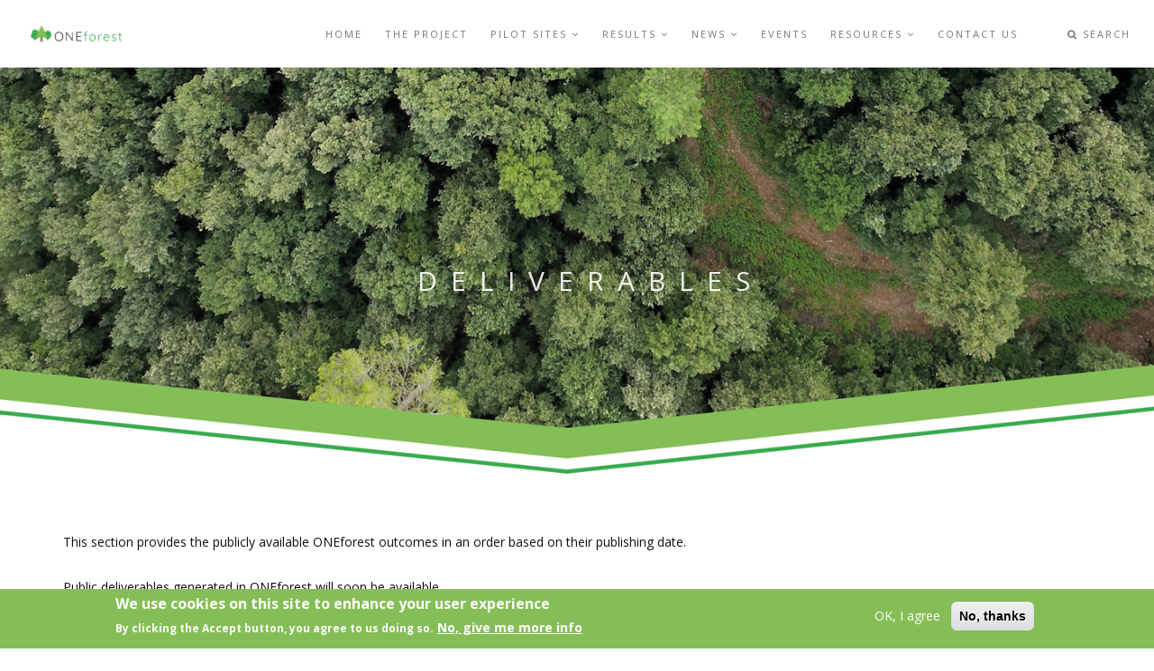

--- FILE ---
content_type: text/html; charset=utf-8
request_url: https://oneforest.eu/deliverables
body_size: 7677
content:

<!DOCTYPE html>
<html  lang="en" dir="ltr"
  xmlns:content="http://purl.org/rss/1.0/modules/content/"
  xmlns:dc="http://purl.org/dc/terms/"
  xmlns:foaf="http://xmlns.com/foaf/0.1/"
  xmlns:og="http://ogp.me/ns#"
  xmlns:rdfs="http://www.w3.org/2000/01/rdf-schema#"
  xmlns:sioc="http://rdfs.org/sioc/ns#"
  xmlns:sioct="http://rdfs.org/sioc/types#"
  xmlns:skos="http://www.w3.org/2004/02/skos/core#"
  xmlns:xsd="http://www.w3.org/2001/XMLSchema#">
<head>
  <meta http-equiv="Content-Type" content="text/html; charset=utf-8" />
<meta name="Generator" content="Drupal 7 (http://drupal.org)" />
<link rel="shortcut icon" href="https://oneforest.eu/sites/all/themes/rhythm/rhythm_sub/favicon.ico" type="image/vnd.microsoft.icon" />

  <title>Deliverables | ONEforest</title>
  <!--[if IE]><meta http-equiv='X-UA-Compatible' content='IE=edge,chrome=1'><![endif]-->
  <meta name=viewport content="width=device-width, initial-scale=1">

  <style type="text/css" media="all">
@import url("https://oneforest.eu/modules/system/system.base.css?rr5nny");
</style>
<style type="text/css" media="all">
@import url("https://oneforest.eu/sites/all/modules/simplenews/simplenews.css?rr5nny");
@import url("https://oneforest.eu/modules/comment/comment.css?rr5nny");
@import url("https://oneforest.eu/modules/field/theme/field.css?rr5nny");
@import url("https://oneforest.eu/modules/node/node.css?rr5nny");
@import url("https://oneforest.eu/modules/user/user.css?rr5nny");
@import url("https://oneforest.eu/sites/all/modules/youtube/css/youtube.css?rr5nny");
@import url("https://oneforest.eu/sites/all/modules/views/css/views.css?rr5nny");
@import url("https://oneforest.eu/sites/all/modules/ckeditor/css/ckeditor.css?rr5nny");
@import url("https://oneforest.eu/sites/all/modules/media/modules/media_wysiwyg/css/media_wysiwyg.base.css?rr5nny");
</style>
<style type="text/css" media="all">
@import url("https://oneforest.eu/sites/all/modules/ctools/css/ctools.css?rr5nny");
@import url("https://oneforest.eu/sites/all/modules/eu_cookie_compliance/css/eu_cookie_compliance.css?rr5nny");
</style>
<link type="text/css" rel="stylesheet" href="//fonts.googleapis.com/css?family=Open+Sans:400italic,700italic,400,300,700|Dosis:300,400,700" media="all" />
<style type="text/css" media="all">
@import url("https://oneforest.eu/sites/default/files/ctools/css/e78a9aaac8e3ae19288df7298239d920.css?rr5nny");
</style>
<style type="text/css" media="all">
@import url("https://oneforest.eu/sites/all/themes/rhythm/css/bootstrap.min.css?rr5nny");
@import url("https://oneforest.eu/sites/all/themes/rhythm/css/style.css?rr5nny");
@import url("https://oneforest.eu/sites/all/themes/rhythm/css/style-responsive.css?rr5nny");
@import url("https://oneforest.eu/sites/all/themes/rhythm/css/animate.min.css?rr5nny");
@import url("https://oneforest.eu/sites/all/themes/rhythm/css/vertical-rhythm.min.css?rr5nny");
@import url("https://oneforest.eu/sites/all/themes/rhythm/css/owl.carousel.css?rr5nny");
@import url("https://oneforest.eu/sites/all/themes/rhythm/css/magnific-popup.css?rr5nny");
@import url("https://oneforest.eu/sites/all/themes/rhythm/css/YTPlayer.css?rr5nny");
@import url("https://oneforest.eu/sites/all/themes/rhythm/css/drupal.css?rr5nny");
</style>
<style type="text/css" media="all">
@import url("https://oneforest.eu/sites/all/themes/rhythm/rhythm_sub/css/custom.css?rr5nny");
</style>
  </head>
<body class="appear-animate html not-front not-logged-in no-sidebars page-deliverables">
  <div class="main-wrap">
          <!-- Page Loader -->        
      <div class="page-loader">
          <div class="loader">Loading...</div>
      </div>
      <!-- End Page Loader -->
    
        <div class = "page">

        <div  style="padding-bottom: 140px; " class="nd-region">
         
      <div class = "container-fluid">
        <div  id="Header" class="row">     
                                                    <div  id="top" class="col-md-12 ">
                                                <div class="region region-top">
      <div id="block-block-7" class="block block-block " >
  
        
  <div class = "block-content clearfix">
    <!-- Navigation panel -->
<nav class="main-nav white js-stick">
  <div class="full-wrapper relative clearfix">
    <!-- Logo ( * your text or image into link tag *) -->
          <div class="nav-logo-wrap local-scroll">
        <a href="/" class="logo">
            <img src="https://oneforest.eu/sites/default/files/ONEForest%20horizontal%20logo_transparent.png" alt="ONEforest" title = "ONEforest" />
        </a>
      </div>
        <div class="mobile-nav">
        <i class="fa fa-bars"></i>
    </div>
    
    <!-- Main Menu -->
    <div class="inner-nav desktop-nav">
      <ul class="clearlist">
        <li class="tb-megamenu-item level-1 mega"  data-id="219" data-level="1" data-type="menu_item" data-class="" data-xicon="" data-caption="" data-alignsub="" data-group="0" data-hidewcol="0" data-hidesub="0">
    <a href="/"  class="">
        
    Home      
  </a>
  </li>

<li class="tb-megamenu-item level-1 mega"  data-id="665" data-level="1" data-type="menu_item" data-class="" data-xicon="" data-caption="" data-alignsub="" data-group="0" data-hidewcol="0" data-hidesub="0">
    <a href="/content/project"  class="">
        
    The project      
  </a>
  </li>

<li class="tb-megamenu-item level-1 mega dropdown"  data-id="674" data-level="1" data-type="menu_item" data-class="" data-xicon="" data-caption="" data-alignsub="" data-group="0" data-hidewcol="0" data-hidesub="0">
    <a href="#"  class="dropdown-toggle  mn-has-sub" title="Pilot sites">
        
    Pilot sites    <i class="fa toggle-menu-icon fa-angle-down"></i>  
  </a>
  <ul  data-class="" data-width="" class="mn-sub mn-has-multi tb-megamenu-submenu dropdown-menu mega-dropdown-menu nav-child">
  <span  class="tb-megamenu-row row-fluid">
  <li  data-class="" data-width="12" data-hidewcol="0" id="tb-megamenu-column-1" class="mn-sub-multi tb-megamenu-column span12  mega-col-nav">
  <ul  class="tb-megamenu-subnav mega-nav level-1 items-3">
  <li class="tb-megamenu-item level-2 mega"  data-id="686" data-level="2" data-type="menu_item" data-class="" data-xicon="" data-caption="" data-alignsub="" data-group="0" data-hidewcol="0" data-hidesub="0">
    <a href="/content/map"  class="">
        
    Map      
  </a>
  </li>

<li class="tb-megamenu-item level-2 mega"  data-id="685" data-level="2" data-type="menu_item" data-class="" data-xicon="" data-caption="" data-alignsub="" data-group="0" data-hidewcol="0" data-hidesub="0">
    <a href="/content/pilot-sites"  class="">
        
    Pilot sites      
  </a>
  </li>

<li class="tb-megamenu-item level-2 mega"  data-id="687" data-level="2" data-type="menu_item" data-class="" data-xicon="" data-caption="" data-alignsub="" data-group="0" data-hidewcol="0" data-hidesub="0">
    <a href="/content/research-challenges"  class="">
        
    Research challenges      
  </a>
  </li>
</ul>
</li>
</span></ul>
</li>

<li class="tb-megamenu-item level-1 mega dropdown active active-trail"  data-id="678" data-level="1" data-type="menu_item" data-class="" data-xicon="" data-caption="" data-alignsub="" data-group="0" data-hidewcol="0" data-hidesub="0">
    <a href="#"  class="dropdown-toggle  mn-has-sub" title="Results">
        
    Results    <i class="fa toggle-menu-icon fa-angle-down"></i>  
  </a>
  <ul  data-class="" data-width="" class="mn-sub mn-has-multi tb-megamenu-submenu dropdown-menu mega-dropdown-menu nav-child">
  <span  class="tb-megamenu-row row-fluid">
  <li  data-class="" data-width="12" data-hidewcol="0" id="tb-megamenu-column-3" class="mn-sub-multi tb-megamenu-column span12  mega-col-nav">
  <ul  class="tb-megamenu-subnav mega-nav level-1 items-7">
  <li class="tb-megamenu-item level-2 mega"  data-id="697" data-level="2" data-type="menu_item" data-class="" data-xicon="" data-caption="" data-alignsub="" data-group="0" data-hidewcol="0" data-hidesub="0">
    <a href="/content/mcdss"  class="">
        
    MCDSS      
  </a>
  </li>

<li class="tb-megamenu-item level-2 mega"  data-id="1019" data-level="2" data-type="menu_item" data-class="" data-xicon="" data-caption="" data-alignsub="" data-group="0" data-hidewcol="0" data-hidesub="0">
    <a href="/scientific-publications"  title="Scientific publications" class="">
        
    Scientific publications      
  </a>
  </li>

<li class="tb-megamenu-item level-2 mega active active-trail"  data-id="676" data-level="2" data-type="menu_item" data-class="" data-xicon="" data-caption="" data-alignsub="" data-group="0" data-hidewcol="0" data-hidesub="0">
    <a href="/deliverables"  title="Deliverables" class="">
        
    Deliverables      
  </a>
  </li>

<li class="tb-megamenu-item level-2 mega"  data-id="698" data-level="2" data-type="menu_item" data-class="" data-xicon="" data-caption="" data-alignsub="" data-group="0" data-hidewcol="0" data-hidesub="0">
    <a href="/content/policy-brief"  class="">
        
    Policy Brief      
  </a>
  </li>

<li class="tb-megamenu-item level-2 mega dropdown-submenu"  data-id="1046" data-level="2" data-type="menu_item" data-class="" data-xicon="" data-caption="" data-alignsub="" data-group="0" data-hidewcol="0" data-hidesub="0">
    <a href="/content/final-conference"  class="dropdown-toggle  mn-has-sub">
        
    Final Conference    <i class="fa toggle-menu-icon fa-angle-right right"></i>  
  </a>
  <ul  data-class="" data-width="" class="mn-sub mn-has-multi tb-megamenu-submenu dropdown-menu mega-dropdown-menu nav-child">
  <span  class="tb-megamenu-row row-fluid">
  <li  data-class="" data-width="12" data-hidewcol="0" id="tb-megamenu-column-2" class="mn-sub-multi tb-megamenu-column span12  mega-col-nav">
  <ul  class="tb-megamenu-subnav mega-nav level-2 items-3">
  <li class="tb-megamenu-item level-3 mega"  data-id="1045" data-level="3" data-type="menu_item" data-class="" data-xicon="" data-caption="" data-alignsub="" data-group="0" data-hidewcol="0" data-hidesub="0">
    <a href="/poster"  title="Posters" class="">
        
    Posters      
  </a>
  </li>

<li class="tb-megamenu-item level-3 mega"  data-id="1048" data-level="3" data-type="menu_item" data-class="" data-xicon="" data-caption="" data-alignsub="" data-group="0" data-hidewcol="0" data-hidesub="0">
    <a href="/content/presentations"  class="">
        
    Presentations      
  </a>
  </li>

<li class="tb-megamenu-item level-3 mega"  data-id="1047" data-level="3" data-type="menu_item" data-class="" data-xicon="" data-caption="" data-alignsub="" data-group="0" data-hidewcol="0" data-hidesub="0">
    <a href="/content/roundtables"  class="">
        
    Roundtables      
  </a>
  </li>
</ul>
</li>
</span></ul>
</li>

<li class="tb-megamenu-item level-2 mega"  data-id="696" data-level="2" data-type="menu_item" data-class="" data-xicon="" data-caption="" data-alignsub="" data-group="0" data-hidewcol="0" data-hidesub="0">
    <a href="/content/collaborations-and-exchanges"  class="">
        
    Collaborations and Exchanges      
  </a>
  </li>

<li class="tb-megamenu-item level-2 mega"  data-id="681" data-level="2" data-type="menu_item" data-class="" data-xicon="" data-caption="" data-alignsub="" data-group="0" data-hidewcol="0" data-hidesub="0">
    <a href="https://zenodo.org/communities/oneforest/"  title="Zenodo" class="">
        
    Zenodo      
  </a>
  </li>
</ul>
</li>
</span></ul>
</li>

<li class="tb-megamenu-item level-1 mega dropdown"  data-id="784" data-level="1" data-type="menu_item" data-class="" data-xicon="" data-caption="" data-alignsub="" data-group="0" data-hidewcol="0" data-hidesub="0">
    <a href="#"  class="dropdown-toggle  mn-has-sub" title="News">
        
    News    <i class="fa toggle-menu-icon fa-angle-down"></i>  
  </a>
  <ul  data-class="" data-width="" class="mn-sub mn-has-multi tb-megamenu-submenu dropdown-menu mega-dropdown-menu nav-child">
  <span  class="tb-megamenu-row row-fluid">
  <li  data-class="" data-width="12" data-hidewcol="0" id="tb-megamenu-column-4" class="mn-sub-multi tb-megamenu-column span12  mega-col-nav">
  <ul  class="tb-megamenu-subnav mega-nav level-1 items-3">
  <li class="tb-megamenu-item level-2 mega"  data-id="667" data-level="2" data-type="menu_item" data-class="" data-xicon="" data-caption="" data-alignsub="" data-group="0" data-hidewcol="0" data-hidesub="0">
    <a href="/news"  title="News" class="">
        
    News      
  </a>
  </li>

<li class="tb-megamenu-item level-2 mega"  data-id="690" data-level="2" data-type="menu_item" data-class="" data-xicon="" data-caption="" data-alignsub="" data-group="0" data-hidewcol="0" data-hidesub="0">
    <a href="/newsletter"  title="Newsletters" class="">
        
    Newsletters      
  </a>
  </li>

<li class="tb-megamenu-item level-2 mega"  data-id="694" data-level="2" data-type="menu_item" data-class="" data-xicon="" data-caption="" data-alignsub="" data-group="0" data-hidewcol="0" data-hidesub="0">
    <a href="/press-releases"  title="Press releases" class="">
        
    Press releases      
  </a>
  </li>
</ul>
</li>
</span></ul>
</li>

<li class="tb-megamenu-item level-1 mega"  data-id="691" data-level="1" data-type="menu_item" data-class="" data-xicon="" data-caption="" data-alignsub="" data-group="0" data-hidewcol="0" data-hidesub="0">
    <a href="/events"  title="Events" class="">
        
    Events      
  </a>
  </li>

<li class="tb-megamenu-item level-1 mega dropdown"  data-id="668" data-level="1" data-type="menu_item" data-class="" data-xicon="" data-caption="" data-alignsub="" data-group="0" data-hidewcol="0" data-hidesub="0">
    <a href="#"  class="dropdown-toggle  mn-has-sub" title="Resources">
        
    Resources    <i class="fa toggle-menu-icon fa-angle-down"></i>  
  </a>
  <ul  data-class="" data-width="" class="mn-sub mn-has-multi tb-megamenu-submenu dropdown-menu mega-dropdown-menu nav-child">
  <span  class="tb-megamenu-row row-fluid">
  <li  data-class="" data-width="12" data-hidewcol="0" id="tb-megamenu-column-5" class="mn-sub-multi tb-megamenu-column span12  mega-col-nav">
  <ul  class="tb-megamenu-subnav mega-nav level-1 items-4">
  <li class="tb-megamenu-item level-2 mega"  data-id="692" data-level="2" data-type="menu_item" data-class="" data-xicon="" data-caption="" data-alignsub="" data-group="0" data-hidewcol="0" data-hidesub="0">
    <a href="/promotional-materials"  title="Promotional materials " class="">
        
    Promotional materials       
  </a>
  </li>

<li class="tb-megamenu-item level-2 mega"  data-id="693" data-level="2" data-type="menu_item" data-class="" data-xicon="" data-caption="" data-alignsub="" data-group="0" data-hidewcol="0" data-hidesub="0">
    <a href="/video"  title="Videos" class="">
        
    Videos      
  </a>
  </li>

<li class="tb-megamenu-item level-2 mega"  data-id="680" data-level="2" data-type="menu_item" data-class="" data-xicon="" data-caption="" data-alignsub="" data-group="0" data-hidewcol="0" data-hidesub="0">
    <a href="/media-impact"  title="Media impact" class="">
        
    Media impact      
  </a>
  </li>

<li class="tb-megamenu-item level-2 mega"  data-id="1020" data-level="2" data-type="menu_item" data-class="" data-xicon="" data-caption="" data-alignsub="" data-group="0" data-hidewcol="0" data-hidesub="0">
    <a href="/reports"  title="Non-Scientific Publications" class="">
        
    Non-Scientific Publications      
  </a>
  </li>
</ul>
</li>
</span></ul>
</li>

<li class="tb-megamenu-item level-1 mega"  data-id="669" data-level="1" data-type="menu_item" data-class="" data-xicon="" data-caption="" data-alignsub="" data-group="0" data-hidewcol="0" data-hidesub="0">
    <a href="/content/contact-us"  class="">
        
    Contact us      
  </a>
  </li>
                  <li><a style="height: 75px; line-height: 75px;">&nbsp;</a></li>
                          <li class="search-dropdown-list">
            <a href="#" class="mn-has-sub" style="height: 75px; line-height: 75px;"><i class="fa fa-search"></i> Search</a>
            <ul class="mn-sub" style="display: none;">
              <li>
                <div class="mn-wrap">
                                  </div>
              </li>
            </ul>
          </li>
                              </ul>
    </div>
    <!-- End Main Menu -->
  </div>
</nav>
<section  class = ' page-section bg-scroll banner-section' data-background = 'https://oneforest.eu/sites/default/files/demo2_1.png' data-uri = 'public://demo2_1.png' style = 'background-image: url("https://oneforest.eu/sites/default/files/demo2_1.png");'>
<section  class = ' small-section bg-dark-alfa-30' style = 'height: 90%'><div class="relative container align-left">
        <div class="relative container align-center">
          <div class="mod-breadcrumbs font-alt align-center">
            <div class="mod-breadcrumbs font-alt align-center"><a href="/">Home</a> / <span title="" class="nolink" tabindex="0">Results</span> / Deliverables</div>
          </div>
          <h1 class="hs-line-11 font-alt mb-0">Deliverables</h1>
        </div></div></section>
</section>
   </div>

  </div> <!-- /.block -->
  </div>
                                              </div>
                                                                                                                                                                                </div>
      </div>
          </div>
    
      <div  class="nd-region">
         
      <div class = "container">
        <div  id="Content" class="row">     
                                                                                                <div  id="content" class="col-md-12 ">
                                              <div class = "container"><div class = "row"><div class = "col-md-8 col-md-offset-2"></div></div></div>  <div class="region region-content">
      <div id="block-system-main" class="block block-system " >
  
        
  <div class = "block-content clearfix">
    <div class="view view-resources view-id-resources view-display-id-page_5 view-dom-id-54724d4ad2413a7da471bac9079c8c41">
            <div class="view-header">
      <p>This section provides the publicly available ONEforest outcomes in an order based on their publishing date.</p>
<p>Public deliverables generated in ONEforest will soon be available.</p>
    </div>
  
    
  <div class="clearfix"></div>
  
  
      <div class="view-content">
        <div class="views-row views-row-1 views-row-odd views-row-first post">
    

<div  about="/content/d11-aligned-dataset-forest-inventory-and-climate-data-mcdss-boreal-forests-wp8" typeof="sioc:Item foaf:Document" class="node node-resource view-mode-one_column">
    <div class="row">
    <div class="col-sm-12 ">
      <div class="field field-name-title field-type-ds field-label-hidden"><h2>D1.1 Aligned dataset of forest inventory and climate data for MCDSS of Boreal forests for WP8</h2></div><div class="field field-name-field-resource-attachment field-type-file field-label-hidden"><span class="file"><img class="file-icon" alt="File" title="application/vnd.openxmlformats-officedocument.spreadsheetml.sheet" src="/modules/file/icons/x-office-spreadsheet.png" /> <a href="https://oneforest.eu/sites/default/files/Deliverable_1.1_WP1_V01.7.xlsx" type="application/vnd.openxmlformats-officedocument.spreadsheetml.sheet; length=207450">Deliverable_1.1_WP1_V01.7.xlsx</a></span></div>    </div>
  </div>
</div>


<!-- Needed to activate display suite support on forms -->
  </div>
  <div class="views-row views-row-2 views-row-even post">
    

<div  about="/content/d21-aligned-dataset-forest-inventory-and-climate-data-mcdss-alpine-forests-wp8" typeof="sioc:Item foaf:Document" class="node node-resource view-mode-one_column">
    <div class="row">
    <div class="col-sm-12 ">
      <div class="field field-name-title field-type-ds field-label-hidden"><h2>D2.1 Aligned dataset of forest inventory and climate data for MCDSS of Alpine forests for WP8</h2></div><div class="field field-name-field-resource-attachment field-type-file field-label-hidden"><span class="file"><img class="file-icon" alt="File" title="application/vnd.openxmlformats-officedocument.spreadsheetml.sheet" src="/modules/file/icons/x-office-spreadsheet.png" /> <a href="https://oneforest.eu/sites/default/files/Deliverable_2.1_WP2_V01.7.xlsx" type="application/vnd.openxmlformats-officedocument.spreadsheetml.sheet; length=212081">Deliverable_2.1_WP2_V01.7.xlsx</a></span></div>    </div>
  </div>
</div>


<!-- Needed to activate display suite support on forms -->
  </div>
  <div class="views-row views-row-3 views-row-odd post">
    

<div  about="/content/d23-scientific-dataset-forest-growth-simulation-alpine-forests" typeof="sioc:Item foaf:Document" class="node node-resource view-mode-one_column">
    <div class="row">
    <div class="col-sm-12 ">
      <div class="field field-name-title field-type-ds field-label-hidden"><h2>D2.3 Scientific dataset of forest growth simulation of Alpine forests</h2></div><div class="field field-name-field-resource-attachment field-type-file field-label-hidden"><span class="file"><img class="file-icon" alt="PDF icon" title="application/pdf" src="/modules/file/icons/application-pdf.png" /> <a href="https://oneforest.eu/sites/default/files/Deliverable_2.3_WP2_Documentation_V1.3_final_0.pdf" type="application/pdf; length=558861">Deliverable_2.3_WP2_Documentation_V1.3_final.pdf</a></span></div>    </div>
  </div>
</div>


<!-- Needed to activate display suite support on forms -->
  </div>
  <div class="views-row views-row-4 views-row-even post">
    

<div  about="/content/d31-aligned-dataset-forest-inventory-and-climate-data-mcdss-mediterranean-forests-wp8" typeof="sioc:Item foaf:Document" class="node node-resource view-mode-one_column">
    <div class="row">
    <div class="col-sm-12 ">
      <div class="field field-name-title field-type-ds field-label-hidden"><h2>D3.1 Aligned dataset of forest inventory and climate data for MCDSS of Mediterranean forests for WP8</h2></div><div class="field field-name-field-resource-attachment field-type-file field-label-hidden"><span class="file"><img class="file-icon" alt="File" title="application/vnd.openxmlformats-officedocument.spreadsheetml.sheet" src="/modules/file/icons/x-office-spreadsheet.png" /> <a href="https://oneforest.eu/sites/default/files/Deliverable_3.1_WP3_V01.7.xlsx" type="application/vnd.openxmlformats-officedocument.spreadsheetml.sheet; length=199306">Deliverable_3.1_WP3_V01.7.xlsx</a></span></div>    </div>
  </div>
</div>


<!-- Needed to activate display suite support on forms -->
  </div>
  <div class="views-row views-row-5 views-row-odd post">
    

<div  about="/content/d41-aligned-dataset-forest-inventory-and-climate-data-mcdss-continental-forests-wp" typeof="sioc:Item foaf:Document" class="node node-resource view-mode-one_column">
    <div class="row">
    <div class="col-sm-12 ">
      <div class="field field-name-title field-type-ds field-label-hidden"><h2>D4.1 Aligned dataset of forest inventory and climate data for MCDSS of Continental forests for WP</h2></div><div class="field field-name-field-resource-attachment field-type-file field-label-hidden"><span class="file"><img class="file-icon" alt="File" title="application/vnd.openxmlformats-officedocument.spreadsheetml.sheet" src="/modules/file/icons/x-office-spreadsheet.png" /> <a href="https://oneforest.eu/sites/default/files/Deliverable_4.1_WP4_V01.4.xlsx" type="application/vnd.openxmlformats-officedocument.spreadsheetml.sheet; length=207955">Deliverable_4.1_WP4_V01.4.xlsx</a></span></div>    </div>
  </div>
</div>


<!-- Needed to activate display suite support on forms -->
  </div>
  <div class="views-row views-row-6 views-row-even post">
    

<div  about="/content/d61-policy-analysis-csrs" typeof="sioc:Item foaf:Document" class="node node-resource view-mode-one_column">
    <div class="row">
    <div class="col-sm-12 ">
      <div class="field field-name-title field-type-ds field-label-hidden"><h2>D6.1 Policy analysis in CSRs</h2></div><div class="field field-name-field-resource-attachment field-type-file field-label-hidden"><span class="file"><img class="file-icon" alt="PDF icon" title="application/pdf" src="/modules/file/icons/application-pdf.png" /> <a href="https://oneforest.eu/sites/default/files/D6.1%20Policy%20analysis%20in%20CSRs.pdf" type="application/pdf; length=2718579">D6.1 Policy analysis in CSRs.pdf</a></span></div>    </div>
  </div>
</div>


<!-- Needed to activate display suite support on forms -->
  </div>
  <div class="views-row views-row-7 views-row-odd post">
    

<div  about="/content/d64-scientific-quantified-data-wood-utilisations-pathways" typeof="sioc:Item foaf:Document" class="node node-resource view-mode-one_column">
    <div class="row">
    <div class="col-sm-12 ">
      <div class="field field-name-title field-type-ds field-label-hidden"><h2>D6.4 Scientific, quantified data on wood utilisations pathways</h2></div><div class="field field-name-field-resource-attachment field-type-file field-label-hidden"><span class="file"><img class="file-icon" alt="File" title="application/vnd.openxmlformats-officedocument.spreadsheetml.sheet" src="/modules/file/icons/x-office-spreadsheet.png" /> <a href="https://oneforest.eu/sites/default/files/D6.4_data%20set_MFA_WP7_THRO.xlsx" type="application/vnd.openxmlformats-officedocument.spreadsheetml.sheet; length=708087">D6.4_data set_MFA_WP7_THRO.xlsx</a></span></div>    </div>
  </div>
</div>


<!-- Needed to activate display suite support on forms -->
  </div>
  <div class="views-row views-row-8 views-row-even post">
    

<div  about="/content/d81-data-and-indicator-structure-unified-file-format-0" typeof="sioc:Item foaf:Document" class="node node-resource view-mode-one_column">
    <div class="row">
    <div class="col-sm-12 ">
      <div class="field field-name-title field-type-ds field-label-hidden"><h2>D8.1 Data and indicator structure in unified file format </h2></div><div class="field field-name-field-resource-attachment field-type-file field-label-hidden"><span class="file"><img class="file-icon" alt="File" title="application/vnd.openxmlformats-officedocument.spreadsheetml.sheet" src="/modules/file/icons/x-office-spreadsheet.png" /> <a href="https://oneforest.eu/sites/default/files/D8.1_dataset_V01.3.xlsx" type="application/vnd.openxmlformats-officedocument.spreadsheetml.sheet; length=185680">D8.1_dataset_V01.3.xlsx</a></span></div>    </div>
  </div>
</div>


<!-- Needed to activate display suite support on forms -->
  </div>
  <div class="views-row views-row-9 views-row-odd post">
    

<div  about="/content/d92-communication-package" typeof="sioc:Item foaf:Document" class="node node-resource view-mode-one_column">
    <div class="row">
    <div class="col-sm-12 ">
      <div class="field field-name-title field-type-ds field-label-hidden"><h2>D9.2 Communication Package</h2></div><div class="field field-name-field-resource-attachment field-type-file field-label-hidden"><span class="file"><img class="file-icon" alt="PDF icon" title="application/pdf" src="/modules/file/icons/application-pdf.png" /> <a href="https://oneforest.eu/sites/default/files/D9.2%20Communication%20Package.pdf" type="application/pdf; length=3383532">D9.2 Communication Package.pdf</a></span></div>    </div>
  </div>
</div>


<!-- Needed to activate display suite support on forms -->
  </div>
  <div class="views-row views-row-10 views-row-even views-row-last post">
    

<div  about="/content/d93-website-web-gis-applications" typeof="sioc:Item foaf:Document" class="node node-resource view-mode-one_column">
    <div class="row">
    <div class="col-sm-12 ">
      <div class="field field-name-title field-type-ds field-label-hidden"><h2>D9.3 Website with web GIS applications</h2></div><div class="field field-name-field-resource-attachment field-type-file field-label-hidden"><span class="file"><img class="file-icon" alt="PDF icon" title="application/pdf" src="/modules/file/icons/application-pdf.png" /> <a href="https://oneforest.eu/sites/default/files/D9.3%20Website%20with%20web%20GIS%20applications.pdf" type="application/pdf; length=3292306">D9.3 Website with web GIS applications.pdf</a></span></div>    </div>
  </div>
</div>


<!-- Needed to activate display suite support on forms -->
  </div>
    </div>
  
      <div class = "pagination"><div class="item-list"><ul class="pager"><li class="pager-current first"><a href = "#" class = "active">1</a></li>
<li class="pager-item"><a title="Go to page 2" href="/deliverables?page=1">2</a></li>
<li class="pager-next"><a href="/deliverables?page=1"><i class="fa fa-angle-right"></i></a></li>
<li class="pager-last last"><a href="/deliverables?page=1"><i class="fa fa-angle-double-right"></i></a></li>
</ul></div></div>  
  
  
  
  
</div>  </div>

  </div> <!-- /.block -->
  </div>
                                              </div>
                                                                                                                                    </div>
      </div>
          </div>
    
      <div  class="nd-region">
         
      <div class = "container-fluid">
        <div  id="Content-Bottom-Full-Width" class="row">     
                                                                                                                                                                            </div>
      </div>
          </div>
    
      <div  class="nd-region">
         
      <div class = "container">
        <div  id="Content-Bottom" class="row">     
                                                                                                                                                                            </div>
      </div>
          </div>
    
      <div  class="nd-region">
         
      <div class = "container-fluid">
        <div  id="Footer" class="row">     
                                                                                                                                                                                        <div  id="footer" class="col-md-12 " style="padding-top: 140px; ">
                                                <div class="region region-footer">
      <div id="block-block-5" class="block block-block " >
  
        
  <div class = "block-content clearfix">
    <div  style = 'border-style: solid; border-color: #85be56; background-color: #85be56; border-width: 10px; padding-top: 2px;'><hr class="mt-0 mb-0"></div>
<section  class = ' bg-gray page-section bg-scroll' style = 'padding-bottom: 10px; padding-top: 10px;'>
<div  class = ' container pi-text-center' style = ' text-align:center;'>
<div  class = ' fadeInUp wow' style = 'margin-bottom: 10px;'>
<span  class = ' image-align text-align-center' align = 'center'><img style="width:78pxheight:30px" typeof="foaf:Image" src="https://oneforest.eu/sites/default/files/styles/large/public/ONEForest%20horizontal%20logo_transparent.png?itok=7yoZzm5n" alt="Alt" title="" /></span>
</div>
<p class="rtecenter"><a href="mailto:info@oneforest.eu">info@oneforest.eu</a><br><br>This project has received funding from the European Union’s Horizon 2020<br>research and innovation programme under the grant agreement Nº 101000406.</p><p class="rtecenter"><img alt="" src="/sites/default/files/uee.jpg" style="width: 80px; height: 53px;"></p>
<span class = "footer-social-links"><a href="https://twitter.com/Oneforest_H2020" target = "_blank" class = ""><i  class = ' fa fa-twitter' target = '1'></i></a></span>
<span class = "footer-social-links"><a href="https://youtube.com/channel/UC5YdB44YOFZbWuBgyGZkDDg" target = "_blank" class = ""><i  class = ' fa fa-youtube' target = '1'></i></a></span>
<span class = "footer-social-links"><a href="https://www.linkedin.com/in/one-forest-h2020" target = "_blank" class = ""><i  class = ' fa fa-linkedin' target = '1'></i></a></span>
</div>
</section>
<div  style = 'border-style: solid; border-color: #85be56; background-color: #85be56; border-width: 10px;'><hr class="mt-0 mb-0"></div>
<div  style = 'margin-top: 30px;'><p class="rtecenter"><a href="/content/legal-notice" target="_blank">Legal notice</a> | <a href="/content/cookies-policy" target="_blank">Cookies policy</a> | <a href="/content/privacy-policy" target="_blank">Privacy policy</a></p></div>
   </div>

  </div> <!-- /.block -->
  </div>
                                              </div>
                                            </div>
      </div>
          </div>
    

  <div class="local-scroll">
    <a href="#top" class="link-to-top"><i class="fa fa-caret-up"></i></a>
  </div>

</div>    <script src="//maps.googleapis.com/maps/api/js?key=" type="text/javascript"></script>
    <script type="text/javascript" src="https://oneforest.eu/sites/all/modules/jquery_update/replace/jquery/1.10/jquery.min.js?v=1.10.2"></script>
<script type="text/javascript" src="https://oneforest.eu/misc/jquery-extend-3.4.0.js?v=1.10.2"></script>
<script type="text/javascript" src="https://oneforest.eu/misc/jquery-html-prefilter-3.5.0-backport.js?v=1.10.2"></script>
<script type="text/javascript" src="https://oneforest.eu/misc/jquery.once.js?v=1.2"></script>
<script type="text/javascript" src="https://oneforest.eu/misc/drupal.js?rr5nny"></script>
<script type="text/javascript" src="https://oneforest.eu/sites/all/modules/eu_cookie_compliance/js/jquery.cookie-1.4.1.min.js?v=1.4.1"></script>
<script type="text/javascript" src="https://oneforest.eu/sites/all/modules/google_analytics/googleanalytics.js?rr5nny"></script>
<script type="text/javascript" src="https://www.googletagmanager.com/gtag/js?id=G-SXR7JH26S2"></script>
<script type="text/javascript">
<!--//--><![CDATA[//><!--
window.dataLayer = window.dataLayer || [];function gtag(){dataLayer.push(arguments)};gtag("js", new Date());gtag("set", "developer_id.dMDhkMT", true);gtag("config", "G-SXR7JH26S2", {"groups":"default","anonymize_ip":true});
//--><!]]>
</script>
<script type="text/javascript" src="https://oneforest.eu/sites/all/themes/rhythm/js/jquery.easing.1.3.js?rr5nny"></script>
<script type="text/javascript" src="https://oneforest.eu/sites/all/themes/rhythm/js/bootstrap.min.js?rr5nny"></script>
<script type="text/javascript" src="https://oneforest.eu/sites/all/themes/rhythm/js/SmoothScroll.js?rr5nny"></script>
<script type="text/javascript" src="https://oneforest.eu/sites/all/themes/rhythm/js/jquery.scrollTo.min.js?rr5nny"></script>
<script type="text/javascript" src="https://oneforest.eu/sites/all/themes/rhythm/js/jquery.localScroll.min.js?rr5nny"></script>
<script type="text/javascript" src="https://oneforest.eu/sites/all/themes/rhythm/js/jquery.viewport.mini.js?rr5nny"></script>
<script type="text/javascript" src="https://oneforest.eu/sites/all/themes/rhythm/js/jquery.countTo.js?rr5nny"></script>
<script type="text/javascript" src="https://oneforest.eu/sites/all/themes/rhythm/js/jquery.appear.js?rr5nny"></script>
<script type="text/javascript" src="https://oneforest.eu/sites/all/themes/rhythm/js/jquery.sticky.js?rr5nny"></script>
<script type="text/javascript" src="https://oneforest.eu/sites/all/themes/rhythm/js/jquery.parallax-1.1.3.js?rr5nny"></script>
<script type="text/javascript" src="https://oneforest.eu/sites/all/themes/rhythm/js/jquery.fitvids.js?rr5nny"></script>
<script type="text/javascript" src="https://oneforest.eu/sites/all/themes/rhythm/js/owl.carousel.min.js?rr5nny"></script>
<script type="text/javascript" src="https://oneforest.eu/sites/all/themes/rhythm/js/isotope.pkgd.min.js?rr5nny"></script>
<script type="text/javascript" src="https://oneforest.eu/sites/all/themes/rhythm/js/imagesloaded.pkgd.min.js?rr5nny"></script>
<script type="text/javascript" src="https://oneforest.eu/sites/all/themes/rhythm/js/jquery.magnific-popup.min.js?rr5nny"></script>
<script type="text/javascript" src="https://oneforest.eu/sites/all/themes/rhythm/js/gmap3.min.js?rr5nny"></script>
<script type="text/javascript" src="https://oneforest.eu/sites/all/themes/rhythm/js/wow.min.js?rr5nny"></script>
<script type="text/javascript" src="https://oneforest.eu/sites/all/themes/rhythm/js/masonry.pkgd.min.js?rr5nny"></script>
<script type="text/javascript" src="https://oneforest.eu/sites/all/themes/rhythm/js/jquery.simple-text-rotator.min.js?rr5nny"></script>
<script type="text/javascript" src="https://oneforest.eu/sites/all/themes/rhythm/js/jquery.mb.YTPlayer.js?rr5nny"></script>
<script type="text/javascript" src="https://oneforest.eu/sites/all/themes/rhythm/js/all.js?rr5nny"></script>
<script type="text/javascript" src="https://oneforest.eu/sites/all/themes/rhythm/js/drupal.js?rr5nny"></script>
<script type="text/javascript">
<!--//--><![CDATA[//><!--
jQuery.extend(Drupal.settings, {"basePath":"\/","pathPrefix":"","setHasJsCookie":0,"ajaxPageState":{"theme":"rhythm_sub","theme_token":"57hvSuh4ci8DZnVxSfHhSm9AYrClaYcwBIFGAWAUdns","js":{"0":1,"sites\/all\/modules\/eu_cookie_compliance\/js\/eu_cookie_compliance.js":1,"sites\/all\/modules\/jquery_update\/replace\/jquery\/1.10\/jquery.min.js":1,"misc\/jquery-extend-3.4.0.js":1,"misc\/jquery-html-prefilter-3.5.0-backport.js":1,"misc\/jquery.once.js":1,"misc\/drupal.js":1,"sites\/all\/modules\/eu_cookie_compliance\/js\/jquery.cookie-1.4.1.min.js":1,"sites\/all\/modules\/google_analytics\/googleanalytics.js":1,"https:\/\/www.googletagmanager.com\/gtag\/js?id=G-SXR7JH26S2":1,"1":1,"sites\/all\/themes\/rhythm\/js\/jquery.easing.1.3.js":1,"sites\/all\/themes\/rhythm\/js\/bootstrap.min.js":1,"sites\/all\/themes\/rhythm\/js\/SmoothScroll.js":1,"sites\/all\/themes\/rhythm\/js\/jquery.scrollTo.min.js":1,"sites\/all\/themes\/rhythm\/js\/jquery.localScroll.min.js":1,"sites\/all\/themes\/rhythm\/js\/jquery.viewport.mini.js":1,"sites\/all\/themes\/rhythm\/js\/jquery.countTo.js":1,"sites\/all\/themes\/rhythm\/js\/jquery.appear.js":1,"sites\/all\/themes\/rhythm\/js\/jquery.sticky.js":1,"sites\/all\/themes\/rhythm\/js\/jquery.parallax-1.1.3.js":1,"sites\/all\/themes\/rhythm\/js\/jquery.fitvids.js":1,"sites\/all\/themes\/rhythm\/js\/owl.carousel.min.js":1,"sites\/all\/themes\/rhythm\/js\/isotope.pkgd.min.js":1,"sites\/all\/themes\/rhythm\/js\/imagesloaded.pkgd.min.js":1,"sites\/all\/themes\/rhythm\/js\/jquery.magnific-popup.min.js":1,"sites\/all\/themes\/rhythm\/js\/gmap3.min.js":1,"sites\/all\/themes\/rhythm\/js\/wow.min.js":1,"sites\/all\/themes\/rhythm\/js\/masonry.pkgd.min.js":1,"sites\/all\/themes\/rhythm\/js\/jquery.simple-text-rotator.min.js":1,"sites\/all\/themes\/rhythm\/js\/jquery.mb.YTPlayer.js":1,"sites\/all\/themes\/rhythm\/js\/all.js":1,"sites\/all\/themes\/rhythm\/js\/drupal.js":1},"css":{"modules\/system\/system.base.css":1,"sites\/all\/modules\/simplenews\/simplenews.css":1,"modules\/comment\/comment.css":1,"modules\/field\/theme\/field.css":1,"modules\/node\/node.css":1,"modules\/user\/user.css":1,"sites\/all\/modules\/youtube\/css\/youtube.css":1,"sites\/all\/modules\/views\/css\/views.css":1,"sites\/all\/modules\/ckeditor\/css\/ckeditor.css":1,"sites\/all\/modules\/media\/modules\/media_wysiwyg\/css\/media_wysiwyg.base.css":1,"sites\/all\/modules\/ctools\/css\/ctools.css":1,"sites\/all\/modules\/eu_cookie_compliance\/css\/eu_cookie_compliance.css":1,"\/\/fonts.googleapis.com\/css?family=Open+Sans:400italic,700italic,400,300,700|Dosis:300,400,700":1,"public:\/\/ctools\/css\/e78a9aaac8e3ae19288df7298239d920.css":1,"sites\/all\/themes\/rhythm\/css\/bootstrap.min.css":1,"sites\/all\/themes\/rhythm\/css\/style.css":1,"sites\/all\/themes\/rhythm\/css\/style-responsive.css":1,"sites\/all\/themes\/rhythm\/css\/animate.min.css":1,"sites\/all\/themes\/rhythm\/css\/vertical-rhythm.min.css":1,"sites\/all\/themes\/rhythm\/css\/owl.carousel.css":1,"sites\/all\/themes\/rhythm\/css\/magnific-popup.css":1,"sites\/all\/themes\/rhythm\/css\/YTPlayer.css":1,"sites\/all\/themes\/rhythm\/css\/drupal.css":1,"sites\/all\/themes\/rhythm\/rhythm_sub\/css\/custom.css":1}},"eu_cookie_compliance":{"cookie_policy_version":"1.0.0","popup_enabled":1,"popup_agreed_enabled":0,"popup_hide_agreed":0,"popup_clicking_confirmation":false,"popup_scrolling_confirmation":false,"popup_html_info":"\u003Cdiv class=\u0022eu-cookie-compliance-banner eu-cookie-compliance-banner-info eu-cookie-compliance-banner--opt-in\u0022\u003E\n  \u003Cdiv class=\u0022popup-content info\u0022\u003E\n    \u003Cdiv id=\u0022popup-text\u0022\u003E\n      \u003Ch2\u003EWe use cookies on this site to enhance your user experience\u003C\/h2\u003E\n\u003Cp\u003EBy clicking the Accept button, you agree to us doing so.\u003C\/p\u003E\n              \u003Cbutton type=\u0022button\u0022 class=\u0022find-more-button eu-cookie-compliance-more-button\u0022\u003ENo, give me more info\u003C\/button\u003E\n          \u003C\/div\u003E\n    \n    \u003Cdiv id=\u0022popup-buttons\u0022 class=\u0022\u0022\u003E\n      \u003Cbutton type=\u0022button\u0022 class=\u0022agree-button eu-cookie-compliance-secondary-button\u0022\u003EOK, I agree\u003C\/button\u003E\n              \u003Cbutton type=\u0022button\u0022 class=\u0022decline-button eu-cookie-compliance-default-button\u0022 \u003ENo, thanks\u003C\/button\u003E\n          \u003C\/div\u003E\n  \u003C\/div\u003E\n\u003C\/div\u003E","use_mobile_message":false,"mobile_popup_html_info":"\u003Cdiv class=\u0022eu-cookie-compliance-banner eu-cookie-compliance-banner-info eu-cookie-compliance-banner--opt-in\u0022\u003E\n  \u003Cdiv class=\u0022popup-content info\u0022\u003E\n    \u003Cdiv id=\u0022popup-text\u0022\u003E\n      \u003Ch2\u003EWe use cookies on this site to enhance your user experience\u003C\/h2\u003E\n\u003Cp\u003EBy tapping the Accept button, you agree to us doing so.\u003C\/p\u003E\n              \u003Cbutton type=\u0022button\u0022 class=\u0022find-more-button eu-cookie-compliance-more-button\u0022\u003ENo, give me more info\u003C\/button\u003E\n          \u003C\/div\u003E\n    \n    \u003Cdiv id=\u0022popup-buttons\u0022 class=\u0022\u0022\u003E\n      \u003Cbutton type=\u0022button\u0022 class=\u0022agree-button eu-cookie-compliance-secondary-button\u0022\u003EOK, I agree\u003C\/button\u003E\n              \u003Cbutton type=\u0022button\u0022 class=\u0022decline-button eu-cookie-compliance-default-button\u0022 \u003ENo, thanks\u003C\/button\u003E\n          \u003C\/div\u003E\n  \u003C\/div\u003E\n\u003C\/div\u003E\n","mobile_breakpoint":"768","popup_html_agreed":"\u003Cdiv\u003E\n  \u003Cdiv class=\u0022popup-content agreed\u0022\u003E\n    \u003Cdiv id=\u0022popup-text\u0022\u003E\n      \u003Ch2\u003EThank you for accepting cookies\u003C\/h2\u003E\n\u003Cp\u003EYou can now hide this message or find out more about cookies.\u003C\/p\u003E\n    \u003C\/div\u003E\n    \u003Cdiv id=\u0022popup-buttons\u0022\u003E\n      \u003Cbutton type=\u0022button\u0022 class=\u0022hide-popup-button eu-cookie-compliance-hide-button\u0022\u003EHide\u003C\/button\u003E\n              \u003Cbutton type=\u0022button\u0022 class=\u0022find-more-button eu-cookie-compliance-more-button-thank-you\u0022 \u003EMore info\u003C\/button\u003E\n          \u003C\/div\u003E\n  \u003C\/div\u003E\n\u003C\/div\u003E","popup_use_bare_css":false,"popup_height":"auto","popup_width":"100%","popup_delay":1000,"popup_link":"\/content\/privacy-policy","popup_link_new_window":1,"popup_position":null,"fixed_top_position":1,"popup_language":"en","store_consent":false,"better_support_for_screen_readers":0,"reload_page":0,"domain":"","domain_all_sites":0,"popup_eu_only_js":0,"cookie_lifetime":"100","cookie_session":false,"disagree_do_not_show_popup":0,"method":"opt_in","allowed_cookies":"","withdraw_markup":"\u003Cbutton type=\u0022button\u0022 class=\u0022eu-cookie-withdraw-tab\u0022\u003EPrivacy settings\u003C\/button\u003E\n\u003Cdiv class=\u0022eu-cookie-withdraw-banner\u0022\u003E\n  \u003Cdiv class=\u0022popup-content info\u0022\u003E\n    \u003Cdiv id=\u0022popup-text\u0022\u003E\n      \u003Ch2\u003EWe use cookies on this site to enhance your user experience\u003C\/h2\u003E\n\u003Cp\u003EYou have given your consent for us to set cookies.\u003C\/p\u003E\n    \u003C\/div\u003E\n    \u003Cdiv id=\u0022popup-buttons\u0022\u003E\n      \u003Cbutton type=\u0022button\u0022 class=\u0022eu-cookie-withdraw-button\u0022\u003EWithdraw consent\u003C\/button\u003E\n    \u003C\/div\u003E\n  \u003C\/div\u003E\n\u003C\/div\u003E\n","withdraw_enabled":false,"withdraw_button_on_info_popup":0,"cookie_categories":[],"cookie_categories_details":[],"enable_save_preferences_button":1,"cookie_name":"","containing_element":"body","automatic_cookies_removal":1},"googleanalytics":{"account":["G-SXR7JH26S2"],"trackOutbound":1,"trackMailto":1,"trackDownload":1,"trackDownloadExtensions":"7z|aac|arc|arj|asf|asx|avi|bin|csv|doc(x|m)?|dot(x|m)?|exe|flv|gif|gz|gzip|hqx|jar|jpe?g|js|mp(2|3|4|e?g)|mov(ie)?|msi|msp|pdf|phps|png|ppt(x|m)?|pot(x|m)?|pps(x|m)?|ppam|sld(x|m)?|thmx|qtm?|ra(m|r)?|sea|sit|tar|tgz|torrent|txt|wav|wma|wmv|wpd|xls(x|m|b)?|xlt(x|m)|xlam|xml|z|zip"},"theme_path":"sites\/all\/themes\/rhythm","base_path":"\/"});
//--><!]]>
</script>
    <!--[if lt IE 10]><script type="text/javascript" src="/sites/all/themes/rhythm/js/placeholder.js"></script><![endif]-->
    <script type="text/javascript">
<!--//--><![CDATA[//><!--
window.eu_cookie_compliance_cookie_name = "";
//--><!]]>
</script>
<script type="text/javascript" defer="defer" src="https://oneforest.eu/sites/all/modules/eu_cookie_compliance/js/eu_cookie_compliance.js?rr5nny"></script>
  </div>
</body>
</html>

--- FILE ---
content_type: text/css
request_url: https://oneforest.eu/sites/default/files/ctools/css/e78a9aaac8e3ae19288df7298239d920.css?rr5nny
body_size: 233
content:
#sliding-popup.sliding-popup-bottom, #sliding-popup.sliding-popup-bottom .eu-cookie-withdraw-banner, .eu-cookie-withdraw-tab {background:#85be56;}
          #sliding-popup.sliding-popup-bottom.eu-cookie-withdraw-wrapper {background: transparent}#sliding-popup .popup-content #popup-text h1, #sliding-popup .popup-content #popup-text h2, #sliding-popup .popup-content #popup-text h3, #sliding-popup .popup-content #popup-text p, #sliding-popup label, #sliding-popup div, .eu-cookie-compliance-secondary-button, .eu-cookie-withdraw-tab {color: #fff !important;}
          .eu-cookie-withdraw-tab { border-color: #fff;}.eu-cookie-compliance-more-button {color: #fff !important;}

--- FILE ---
content_type: text/css
request_url: https://oneforest.eu/sites/all/themes/rhythm/rhythm_sub/css/custom.css?rr5nny
body_size: 684
content:
@charset "UTF-8";
/* Insert your custom CSS styles */
/*@import url('https://fonts.googleapis.com/css2?family=Quicksand:wght@300&display=swap');*/



/*Boque noticias portada*/
.node-readmore.first.last {
    list-style: none;
    background-color: #80808038;
    width: 100px;
    padding: 10px;
    margin-left: -41px;
    color: black;
}

/*HEADER*/
/*Titulos */
.hs-line-11.font-alt.mb-20.mb-xs-0, .mod-breadcrumbs.font-alt.align-right a, .mod-breadcrumbs.font-alt.align-right{
	color:white;
	
 }

.mod-breadcrumbs.font-alt.align-center {
    display: none;
}

.nd-region {
  padding-bottom: 40px !important;
}


/*Vistas resources */
.post {
    padding: 0 0 40px 0;
    margin: 0 0 40px 0;
        margin-top: 0px;
    border-bottom: 1px solid #eceef0;
}

.title {
    font-size: 20px;
}


.bg-dark-alfa-30:before,
.bg-dark-alfa-30 .YTPOverlay:before{
	content: " ";
	width: 100%;
	height: 100%;
	position: absolute;
	top: 0;
	left: 0;
	background: rgba(34,34,34, 0);
}

/*ARTICLES*/

.field.field-name-post-date.field-type-ds.field-label-hidden {
  margin-bottom: 15px;
}
.field.field-name-body.field-type-text-with-summary.field-label-hidden {
  margin-top: 15px;
}

.field.field-name-node-link.field-type-ds.field-label-hidden {
  margin-bottom: 25px;
}

.view-filters{
	float:left;
	
#edit-captcha{
  display: none;
}








--- FILE ---
content_type: text/javascript
request_url: https://oneforest.eu/sites/all/themes/rhythm/js/all.js?rr5nny
body_size: 6218
content:
(function($){
    "use strict"; // Start of use strict
    
    
    /* ---------------------------------------------
     Scripts initialization
     --------------------------------------------- */
    
    $(window).load(function(){
        
        // Page loader
        
        $("body").imagesLoaded(function(){
            $(".page-loader div").fadeOut();
        $(".page-loader").delay(200).fadeOut("slow");
        });
        
        
    
        init_scroll_navigate();
        
        $(window).trigger("scroll");
        $(window).trigger("resize");
        
        // Hash menu forwarding
        if (window.location.hash){
            var hash_offset = $(window.location.hash).offset().top;
            $("html, body").animate({
                scrollTop: hash_offset
            });
        }
        
    });
    
    $(document).ready(function(){
        
        $(window).trigger("resize");            
        init_classic_menu();
        init_fullscreen_menu();
        init_side_panel();
        init_lightbox();
        init_parallax();
        init_shortcodes();
        init_tooltips();
        init_counters();
        init_team();
        initPageSliders();
        initWorkFilter();
        init_map();
        init_wow();
        init_masonry();
    });
    
    $(window).resize(function(){
        
        init_classic_menu_resize();
        init_side_panel_resize()
        js_height_init();
        
    });
    
    
    /* --------------------------------------------
     Platform detect
     --------------------------------------------- */
    var mobileTest;
    if (/Android|webOS|iPhone|iPad|iPod|BlackBerry/i.test(navigator.userAgent)) {
        mobileTest = true;
        $("html").addClass("mobile");
    }
    else {
        mobileTest = false;
        $("html").addClass("no-mobile");
    }
    
    var mozillaTest;
    if (/mozilla/.test(navigator.userAgent)) {
        mozillaTest = true;
    }
    else {
        mozillaTest = false;
    }
    var safariTest;
    if (/safari/.test(navigator.userAgent)) {
        safariTest = true;
    }
    else {
        safariTest = false;
    }
    
    // Detect touch devices    
    if (!("ontouchstart" in document.documentElement)) {
        document.documentElement.className += " no-touch";
    }
    
    
    /* ---------------------------------------------
     Sections helpers
     --------------------------------------------- */
    
    // Sections backgrounds
    
    var pageSection = $(".home-section, .page-section, .small-section, .split-section");
    pageSection.each(function(indx){
        
        if ($(this).attr("data-background")){
            $(this).css("background-image", "url(" + $(this).data("background") + ")");
        }
    });
    
    // Function for block height 100%
    function height_line(height_object, height_donor){
        height_object.height(height_donor.height());
        height_object.css({
            "line-height": height_donor.height() + "px"
        });
    }
    
    // Function equal height
    !function(a){
        a.fn.equalHeights = function(){
            var b = 0, c = a(this);
            return c.each(function(){
                var c = a(this).innerHeight();
                c > b && (b = c)
            }), c.css("height", b)
        }, a("[data-equal]").each(function(){
            var b = a(this), c = b.data("equal");
            b.find(c).equalHeights()
        })
    }(jQuery);
    
    
    // Progress bars
    var progressBar = $(".progress-bar");
    progressBar.each(function(indx){
        $(this).css("width", $(this).attr("aria-valuenow") + "%");
    });
    
    

    /* ---------------------------------------------
     Nav panel classic
     --------------------------------------------- */
    
    var mobile_nav = $(".mobile-nav");
    var desktop_nav = $(".desktop-nav");
    
    function init_classic_menu_resize(){
        
        // Mobile menu max height
        $(".mobile-on .desktop-nav > ul").css("max-height", $(window).height() - $(".main-nav").height() - 20 + "px");
        
        // Mobile menu style toggle
        if ($(window).width() <= 1024) {
            $(".main-nav").addClass("mobile-on");
        }
        else 
            if ($(window).width() > 1024) {
                $(".main-nav").removeClass("mobile-on");
                desktop_nav.show();
            }
    }
    
    function init_classic_menu(){
    
        
        // Navbar sticky
        
        $(".js-stick").sticky({
            topSpacing: 0
        });
        
        
        height_line($(".inner-nav > ul > li > a"), $(".main-nav"));
        height_line(mobile_nav, $(".main-nav"));
        
        mobile_nav.css({
            "width": $(".main-nav").height() + "px"
        });
        
        // Transpaner menu
        
        if ($(".main-nav").hasClass("transparent")){
           $(".main-nav").addClass("js-transparent"); 
        }
        
        $(window).scroll(function(){        
            
                if ($(window).scrollTop() > 10) {
                    $(".js-transparent").removeClass("transparent");
                    $(".main-nav, .nav-logo-wrap .logo, .mobile-nav").addClass("small-height");
                }
                else {
                    $(".js-transparent").addClass("transparent");
                    $(".main-nav, .nav-logo-wrap .logo, .mobile-nav").removeClass("small-height");
                }
            
            
        });
        
        // Mobile menu toggle
        
        mobile_nav.click(function(){
        
            if (desktop_nav.hasClass("js-opened")) {
                desktop_nav.slideUp("slow", "easeOutExpo").removeClass("js-opened");
                $(this).removeClass("active");
            }
            else {
                desktop_nav.slideDown("slow", "easeOutQuart").addClass("js-opened");
                $(this).addClass("active");
                
                // Fix for responsive menu
                if ($(".main-nav").hasClass("not-top")){
                    $(window).scrollTo(".main-nav", "slow"); 
                }
                
            }
            
        });
        
        desktop_nav.find("a:not(.mn-has-sub)").click(function(){
            if (mobile_nav.hasClass("active")) {
                desktop_nav.slideUp("slow", "easeOutExpo").removeClass("js-opened");
                mobile_nav.removeClass("active");
            }
        });
        
        
        // Sub menu
        
        var mnHasSub = $(".mn-has-sub");
        var mnThisLi;
        
        $(".mobile-on .mn-has-sub").find(".toggle-menu-icon").removeClass("fa-angle-right").addClass("fa-angle-down");
        
        mnHasSub.click(function(){
        
            if ($(".main-nav").hasClass("mobile-on")) {
                mnThisLi = $(this).parent("li:first");
                if (mnThisLi.hasClass("js-opened")) {
                    mnThisLi.find(".mn-sub:first").slideUp(function(){
                        mnThisLi.removeClass("js-opened");
                        mnThisLi.find(".mn-has-sub").find(".toggle-menu-icon").removeClass("fa-angle-up").addClass("fa-angle-down");
                    });
                }
                else {
                    $(this).find(".toggle-menu-icon").removeClass("fa-angle-down").addClass("fa-angle-up");
                    mnThisLi.addClass("js-opened");
                    mnThisLi.find(".mn-sub:first").slideDown();
                }
                
                return false;
            }
            else {
                
            }
            
        });
        
        mnThisLi = mnHasSub.parent("li");
        mnThisLi.hover(function(){
        
            if (!($(".main-nav").hasClass("mobile-on"))) {
            
                $(this).find(".mn-sub:first").stop(true, true).fadeIn("fast");
            }
            
        }, function(){
        
            if (!($(".main-nav").hasClass("mobile-on"))) {
            
                $(this).find(".mn-sub:first").stop(true, true).delay(100).fadeOut("fast");
            }
            
        });
        
    }
    
    
    
    /* ---------------------------------------------
     Scroll navigation
     --------------------------------------------- */
    
    function init_scroll_navigate(){
        
        $(".local-scroll").localScroll({
            target: "body",
            duration: 1500,
            offset: 0,
            easing: "easeInOutExpo"
        });
        
        var sections = $(".home-section, .split-section, .page-section");
        var menu_links = $(".scroll-nav li a");
        
        $(window).scroll(function(){
        
            sections.filter(":in-viewport:first").each(function(){
                var active_section = $(this);
                var active_link = $('.scroll-nav li a[href="#' + active_section.attr("id") + '"]');
                menu_links.removeClass("active");
                active_link.addClass("active");
            });
            
        });
        
    }
    
    
    
    /* ---------------------------------------------
     Lightboxes
     --------------------------------------------- */
    
    function init_lightbox(){
    
        // Works Item Lightbox				
        $(".work-lightbox-link").magnificPopup({
            gallery: {
                enabled: true
            },
            mainClass: "mfp-fade"
        });
        
        // Works Item Lightbox	
        $(".lightbox-gallery-1").magnificPopup({
            gallery: {
                enabled: true
            }
        });
        
        // Other Custom Lightbox
        $(".lightbox-gallery-2").magnificPopup({
            gallery: {
                enabled: true
            }
        });
        $(".lightbox").magnificPopup();
        
    }
    
    
    
    /* -------------------------------------------
     Parallax
     --------------------------------------------- */
    
    function init_parallax(){
    
        // Parallax        
        if (($(window).width() >= 1024) && (mobileTest == false)) {
            $(".parallax-1").parallax("50%", 0.1);
            $(".parallax-2").parallax("50%", 0.2);
            $(".parallax-3").parallax("50%", 0.3);
            $(".parallax-4").parallax("50%", 0.4);
            $(".parallax-5").parallax("50%", 0.5);
            $(".parallax-6").parallax("50%", 0.6);
            $(".parallax-7").parallax("50%", 0.7);
            $(".parallax-8").parallax("50%", 0.5);
            $(".parallax-9").parallax("50%", 0.5);
            $(".parallax-10").parallax("50%", 0.5);
            $(".parallax-11").parallax("50%", 0.05);
        }
        
    }
    
    
    
    /* ---------------------------------------------
     Shortcodes
     --------------------------------------------- */
    // Tabs minimal	
    function init_shortcodes(){
    
        var tpl_tab_height;
        $(".tpl-minimal-tabs > li > a").click(function(){
        
            if (!($(this).parent("li").hasClass("active"))) {
                tpl_tab_height = $(".tpl-minimal-tabs-cont > .tab-pane").filter($(this).attr("href")).height();
                $(".tpl-minimal-tabs-cont").animate({
                    height: tpl_tab_height
                }, function(){
                    $(".tpl-minimal-tabs-cont").css("height", "auto");
                });
                
            }
            
        });
        
        // Accordion
        var allPanels = $(".accordion > dd").hide();
        allPanels.first().slideDown("easeOutExpo");
        $(".accordion > dt > a").first().addClass("active");
        
        $(".accordion > dt > a").click(function(){
        
            var current = $(this).parent().next("dd");
            $(".accordion > dt > a").removeClass("active");
            $(this).addClass("active");
            allPanels.not(current).slideUp("easeInExpo");
            $(this).parent().next().slideDown("easeOutExpo");
            
            return false;
            
        });
        
        // Toggle
        var allToggles = $(".toggle > dd").hide();
        
        $(".toggle > dt > a").click(function(){
        
            if ($(this).hasClass("active")) {
            
                $(this).parent().next().slideUp("easeOutExpo");
                $(this).removeClass("active");
                
            }
            else {
                var current = $(this).parent().next("dd");
                $(this).addClass("active");
                $(this).parent().next().slideDown("easeOutExpo");
            }
            
            return false;
        });
        
        // Responsive video
        $(".video, .resp-media, .blog-media").fitVids();
        $(".work-full-media").fitVids(); 
               
    }
    
    
    
    /* ---------------------------------------------
     Tooltips (bootstrap plugin activated)
     --------------------------------------------- */
    
    function init_tooltips(){
    
        $(".tooltip-bot, .tooltip-bot a, .nav-social-links a").tooltip({
            placement: "bottom"
        });
        
        $(".tooltip-top, .tooltip-top a").tooltip({
            placement: "top"
        });
        
    }
    
    
    
    /* ---------------------------------------------
     Some facts section
     --------------------------------------------- */
    
     function init_counters(){
        $(".count-number").appear(function(){
            var count = $(this);
            count.countTo({
                from: 0,
                to: count.html(),
                speed: 1300,
                refreshInterval: 60,
            });
            
        });
    }
    
    
    
    
    /* ---------------------------------------------
     Team
     --------------------------------------------- */   
     
    function init_team(){
    
        // Hover        
        $(".team-item").click(function(){
            if ($("html").hasClass("mobile")) {
                $(this).toggleClass("js-active");
            }
        });
        
    }

/* ---------------------------------------------
 Sliders
 --------------------------------------------- */
function initPageSliders(){
    (function($){
        "use strict";
        
        $(".fullwidth-slider").each(function() {
          var autoplay = $(this).closest('.slider-wrapper').data('autoplay')
          // Fullwidth slider
          $(this).owlCarousel({
              autoPlay: autoplay ? autoplay : false,
              slideSpeed: 350,
              singleItem: true,
              autoHeight: true,
              navigation: true,
              navigationText: ["<i class='fa fa-angle-left'></i>", "<i class='fa fa-angle-right'></i>"]
          });              
        });

        $(".fullwidth-slider-fade").each(function() {
          var autoplay = $(this).closest('.slider-wrapper').data('autoplay')
          // Fullwidth slider
          $(this).owlCarousel({
              autoPlay: autoplay ? autoplay : false,
              transitionStyle: "fadeUp",
              slideSpeed: 350,
              singleItem: true,
              autoHeight: true,
              navigation: true,
              navigationText: ["<i class='fa fa-angle-left'></i>", "<i class='fa fa-angle-right'></i>"]
          });
        });
        
        $(".fullwidth-gallery").each(function() {
          var autoplay = $(this).closest('.slider-wrapper').data('autoplay')
          // Fullwidth gallery
          $(this).owlCarousel({
              autoPlay: autoplay ? autoplay : 5000,
              transitionStyle: "fade",
              slideSpeed: 700,
              singleItem: true,
              autoHeight: true,
              navigation: false,
              pagination: false
          });
        });
        
        $(".item-carousel").each(function() {
          var autoplay = $(this).closest('.slider-wrapper').data('autoplay')
          // Item carousel
          $(this).owlCarousel({
              autoPlay: autoplay ? autoplay : false,
              //stopOnHover: true,
              items: 3,
              itemsDesktop: [1199, 3],
              itemsTabletSmall: [768, 3],
              itemsMobile: [480, 1],
              navigation: false,
              navigationText: ["<i class='fa fa-angle-left'></i>", "<i class='fa fa-angle-right'></i>"]
          });
        });
        
        // Item carousel
        $(".small-item-carousel").owlCarousel({
            autoPlay: 2500,
            stopOnHover: true,
            items: 6,
            itemsDesktop: [1199, 4],
            itemsTabletSmall: [768, 3],
            itemsMobile: [480, 2],
            pagination: false,
            navigation: false,
            navigationText: ["<i class='fa fa-angle-left'></i>", "<i class='fa fa-angle-right'></i>"]
        });
        
        // Single carousel
        $(".single-carousel").owlCarousel({
            singleItem: true,
            autoHeight: true,
            navigation: true,
            navigationText: ["<i class='fa fa-angle-left'></i>", "<i class='fa fa-angle-right'></i>"]
        });
        
        // Content Slider
        $(".content-slider").owlCarousel({
            slideSpeed: 350,
            singleItem: true,
            autoHeight: true,
            navigation: true,
            navigationText: ["<i class='fa fa-angle-left'></i>", "<i class='fa fa-angle-right'></i>"]
        });

        // Photo slider
        $(".photo-slider").owlCarousel({
            slideSpeed: 350,
            items: 4,
            itemsDesktop: [1199, 4],
            itemsTabletSmall: [768, 2],
            itemsMobile: [480, 1],
            autoHeight: true,
            navigation: true,
            navigationText: ["<i class='fa fa-angle-left'></i>", "<i class='fa fa-angle-right'></i>"]
        }); 
        
        // Work slider
        $(".work-full-slider").owlCarousel({
            slideSpeed : 350,
            singleItem: true,
            autoHeight: true,
            navigation: true,
            navigationText: ["<i class='fa fa-angle-left'></i>", "<i class='fa fa-angle-right'></i>"]
        });
        
        // Blog posts carousel
        $(".blog-posts-carousel").owlCarousel({
            autoPlay: 5000,
            stopOnHover: true,
            items: 3,
            itemsDesktop: [1199, 3],
            itemsTabletSmall: [768, 2],
            itemsMobile: [480, 1],
            pagination: false,
            navigation: true,
            navigationText: ["<i class='fa fa-angle-left'></i>", "<i class='fa fa-angle-right'></i>"]
        });
        
        // Blog posts carousel alt
        $(".blog-posts-carousel-alt").owlCarousel({
            autoPlay: 3500,
            stopOnHover: true,
            slideSpeed: 350,
            singleItem: true,
            autoHeight: true,
            pagination: false,
            navigation: true,
            navigationText: ["<i class='fa fa-angle-left'></i>", "<i class='fa fa-angle-right'></i>"]
        });
        
        // Image carousel
        $(".image-carousel").owlCarousel({
            autoPlay: 5000,
            stopOnHover: true,
            items: 4,
            itemsDesktop: [1199, 3],
            itemsTabletSmall: [768, 2],
            itemsMobile: [480, 1],
            navigation: true,
            navigationText: ["<i class='fa fa-angle-left'></i>", "<i class='fa fa-angle-right'></i>"]
        });
        
        // Fullwidth slideshow
        
          var sync1 = $(".fullwidth-slideshow");
          var sync2 = $(".fullwidth-slideshow-pager");
  
        $(".fullwidth-slideshow").owlCarousel({
            autoPlay: 5000,
            stopOnHover: true,
            transitionStyle: "fade",
            slideSpeed: 350,
            singleItem: true,
            autoHeight: true,
            pagination: false,
            navigation: true,
            navigationText: ["<i class='fa fa-angle-left'></i>", "<i class='fa fa-angle-right'></i>"],
            afterAction : syncPosition,
            responsiveRefreshRate : 200
        });
        $(".fullwidth-slideshow-pager").owlCarousel({
            autoPlay: 5000,
            stopOnHover: true,
            items: 8,
            itemsDesktop: [1199,8],
            itemsDesktopSmall: [979,7],
            itemsTablet: [768,6],
            itemsMobile: [480,4],
            autoHeight: true,
            pagination: false,
            navigation: false,
            responsiveRefreshRate : 100,
            afterInit : function(el){
              el.find(".owl-item").eq(0).addClass("synced");
            }
        });
        
        function syncPosition(el){
            var current = this.currentItem;
            $(".fullwidth-slideshow-pager").find(".owl-item").removeClass("synced").eq(current).addClass("synced")
            if ($(".fullwidth-slideshow-pager").data("owlCarousel") !== undefined) {
                center(current)
            }
        }
        
        $(".fullwidth-slideshow-pager").on("click", ".owl-item", function(e){
            e.preventDefault();
            var number = $(this).data("owlItem");
            sync1.trigger("owl.goTo", number);
        });
 
        function center(number){
            var owl = sync2.data("owlCarousel").owl;
            if(typeof(owl.visibleItems) == 'undefined') {
              return;
            }
            var sync2visible = owl.visibleItems;

            var num = number;
            var found = false;
            for (var i in sync2visible) {
                if (num === sync2visible[i]) {
                    var found = true;
                }
            }
            if (found === false) {
                if (num > sync2visible[sync2visible.length - 1]) {
                    sync2.trigger("owl.goTo", num - sync2visible.length + 2)
                }
                else {
                    if (num - 1 === -1) {
                        num = 0;
                    }
                    sync2.trigger("owl.goTo", num);
                }
            }
            else 
                if (num === sync2visible[sync2visible.length - 1]) {
                    sync2.trigger("owl.goTo", sync2visible[1])
                }
                else 
                    if (num === sync2visible[0]) {
                        sync2.trigger("owl.goTo", num - 1)
                    }
        }
          
        var owl = $(".fullwidth-slideshow").data("owlCarousel");
        
        $(document.documentElement).keyup(function(event){
            // handle cursor keys
            if (event.keyCode == 37) {
                owl.prev();
            }
            else 
                if (event.keyCode == 39) {
                    owl.next();
                }
        });
        
        $(".owl-carousel").each(function() {
          var owl = $(this).data('owlCarousel');
          owl.reinit();          
        });
        

    })(jQuery);
};


/* ---------------------------------------------
     Fullscreen menu
   --------------------------------------------- */
    
    var fm_menu_wrap = $("#fullscreen-menu");
    var fm_menu_button = $(".fm-button");
    
    function init_fullscreen_menu(){
        
        fm_menu_button.click(function(){
            
            if ($(this).hasClass("animation-process")){
                return false;
            }
            else{
                if ($(this).hasClass("active")) {
                    $(this).removeClass("active").css("z-index", "2001").addClass("animation-process");;
                    
                    fm_menu_wrap.find(".fm-wrapper-sub").fadeOut("fast", function(){
                        fm_menu_wrap.fadeOut(function(){
                            fm_menu_wrap.find(".fm-wrapper-sub").removeClass("js-active").show();
                            fm_menu_button.css("z-index", "1030").removeClass("animation-process");
                            
                        });
                    });
                    
                    if ($(".owl-carousel").lenth) {
                        $(".owl-carousel").data("owlCarousel").play();
                    }
                    
                }
                else {
                    if ($(".owl-carousel").lenth) {
                        $(".owl-carousel").data("owlCarousel").stop();
                    }
                    $(this).addClass("active").css("z-index", "2001").addClass("animation-process");
                    
                    fm_menu_wrap.fadeIn(function(){
                        fm_menu_wrap.find(".fm-wrapper-sub").addClass("js-active");
                        fm_menu_button.removeClass("animation-process");
                    });
                }
                
                return false;
            }
            
        });
        
        $("#fullscreen-menu").find("a:not(.fm-has-sub)").click(function(){
            
            if (fm_menu_button.hasClass("animation-process")){
                return false;
            } 
            else {
                fm_menu_button.removeClass("active").css("z-index", "2001").addClass("animation-process");
                    
                fm_menu_wrap.find(".fm-wrapper-sub").fadeOut("fast", function(){
                    fm_menu_wrap.fadeOut(function(){
                        fm_menu_wrap.find(".fm-wrapper-sub").removeClass("js-active").show();
                        fm_menu_button.css("z-index", "1030").removeClass("animation-process");
                        
                    });
                });
                
                if ($(".owl-carousel").lenth) {
                    $(".owl-carousel").data("owlCarousel").play();
                }
            }
        });
        
        // Sub menu
        
        var fmHasSub = $(".fm-has-sub");
        var fmThisLi;
        
        fmHasSub.click(function(){
        
            fmThisLi = $(this).parent("li:first");
            if (fmThisLi.hasClass("js-opened")) {
                fmThisLi.find(".fm-sub:first").slideUp(function(){
                    fmThisLi.removeClass("js-opened");
                    fmThisLi.find(".fm-has-sub").find(".fa:first").removeClass("fa-angle-up").addClass("fa-angle-down");
                });
            }
            else {
                $(this).find(".fa:first").removeClass("fa-angle-down").addClass("fa-angle-up");
                fmThisLi.addClass("js-opened");
                fmThisLi.find(".fm-sub:first").slideDown();
            }
            
            return false;
            
        });
      
    }    
    

/* ---------------------------------------------
     Side panel
   --------------------------------------------- */
    
    var side_panel = $(".side-panel");
    var sp_button = $(".sp-button");
    var sp_close_button = $(".sp-close-button");
    var sp_overlay = $(".sp-overlay");
    
    function sp_panel_close(){
        side_panel.animate({
            opacity: 0,
            left: -270
        }, 500, "easeOutExpo");
        sp_overlay.fadeOut();
        
        
        if ($(".owl-carousel").lenth) {
            $(".owl-carousel").data("owlCarousel").play();
        }
    }
    
    function init_side_panel(){
        (function($){
            "use strict";
            
            sp_button.click(function(){
            
                side_panel.animate({
                    opacity: 1,
                    left: 0
                }, 500, "easeOutExpo");
                
                setTimeout(function(){
                    sp_overlay.fadeIn();
                }, 100);
                
                if ($(".owl-carousel").lenth) {
                    $(".owl-carousel").data("owlCarousel").stop();
                }
                
                return false;
            
            });
            
            sp_close_button.click(function(){
                sp_panel_close();
                return false;
            });
            sp_overlay.click(function(){
                sp_panel_close();
                return false;
            });
            
            $("#side-panel-menu").find("a:not(.sp-has-sub)").click(function(){
                if (!($(window).width() >= 1199)) {
                    sp_panel_close();
                }
            });
            
            
            // Sub menu
        
            var spHasSub = $(".sp-has-sub");
            var spThisLi;
            
            spHasSub.click(function(){
            
                spThisLi = $(this).parent("li:first");
                if (spThisLi.hasClass("js-opened")) {
                    spThisLi.find(".sp-sub:first").slideUp(function(){
                        spThisLi.removeClass("js-opened");
                        spThisLi.find(".sp-has-sub").find(".fa:first").removeClass("fa-angle-up").addClass("fa-angle-down");
                    });
                }
                else {
                    $(this).find(".fa:first").removeClass("fa-angle-down").addClass("fa-angle-up");
                    spThisLi.addClass("js-opened");
                    spThisLi.find(".sp-sub:first").slideDown();
                }
                
                return false;
                
            });
            
        })(jQuery);
    }
    
    function init_side_panel_resize(){
        (function($){
            "use strict";
            
             if ($(window).width() >= 1199){
               side_panel.css({
                   opacity: 1,
                   left: 0
               });
               $(".side-panel-is-left").css("margin-left", "270px");
               sp_button.css("display", "none");
               sp_close_button.css("display", "none");
             } else {
                 side_panel.css({
                     opacity: 0,
                     left: -270
                 });
                 $(".side-panel-is-left").css("margin-left", "0");
                 sp_button.css("display", "block");
                 sp_close_button.css("display", "block");
             }
            
        })(jQuery);
    }

/* ---------------------------------------------
 Portfolio section
 --------------------------------------------- */

// Projects filtering
var fselector = 0;
var work_grid = $("#work-grid, #isotope");

function initWorkFilter(){
    (function($){
     "use strict";
     var isotope_mode;
     if (work_grid.hasClass("masonry")){
         isotope_mode = "masonry";
     } else{
         isotope_mode = "fitRows"
     }
     
     work_grid.imagesLoaded(function(){
            work_grid.isotope({
                itemSelector: '.mix',
                layoutMode: isotope_mode,
                filter: fselector
            });
        });
        
        $(".filter").click(function(){
            $(".filter").removeClass("active");
            $(this).addClass("active");
            fselector = $(this).attr('data-filter');
            
            work_grid.isotope({
                itemSelector: '.mix',
                layoutMode: isotope_mode,
                filter: fselector
            });
            return false;
        });
        
    })(jQuery);
}





/* ---------------------------------------------
 Height 100%
 --------------------------------------------- */
function js_height_init(){
    (function($){
        $(".js-height-full").height($(window).height());
        $(".js-height-parent").each(function(){
            $(this).height($(this).parent().first().height());
        });
    })(jQuery);
}


    
    
/* ---------------------------------------------
 Google map
 --------------------------------------------- */

var gmMapDiv = $("#map-canvas");

function init_map(){
    (function($){
        
        $(".map-section").click(function(){
            $(this).toggleClass("js-active");
            $(this).find(".mt-open").toggle();
            $(this).find(".mt-close").toggle();
        });
        
        
        if (gmMapDiv.length) {
        
            var gmCenterAddress = gmMapDiv.attr("data-address");
            var gmMarkerAddress = gmMapDiv.attr("data-address");
            var gmZoom = gmMapDiv.data('zoom') ? gmMapDiv.data('zoom') : 14;

            gmMapDiv.gmap3({
                action: "init",
                marker: {
                    address: gmMarkerAddress,
                    options: {
                        icon: Drupal.settings.base_path + Drupal.settings.theme_path + "/images/map-marker.png"
                    }
                },
                map: {
                    options: {
                        zoom: gmZoom,
                        zoomControl: true,
                        zoomControlOptions: {
                          style: google.maps.ZoomControlStyle.SMALL,
                          position: google.maps.ControlPosition.RIGHT_CENTER
                        },
                        mapTypeControl: false,
                        scaleControl: false,
                        scrollwheel: false,
                        streetViewControl: false,
                        draggable: true,
                        styles: [{"featureType":"water","elementType":"geometry.fill","stylers":[{"color":"#d3d3d3"}]},{"featureType":"transit","stylers":[{"color":"#808080"},{"visibility":"off"}]},{"featureType":"road.highway","elementType":"geometry.stroke","stylers":[{"visibility":"on"},{"color":"#b3b3b3"}]},{"featureType":"road.highway","elementType":"geometry.fill","stylers":[{"color":"#ffffff"}]},{"featureType":"road.local","elementType":"geometry.fill","stylers":[{"visibility":"on"},{"color":"#ffffff"},{"weight":1.8}]},{"featureType":"road.local","elementType":"geometry.stroke","stylers":[{"color":"#d7d7d7"}]},{"featureType":"poi","elementType":"geometry.fill","stylers":[{"visibility":"on"},{"color":"#ebebeb"}]},{"featureType":"administrative","elementType":"geometry","stylers":[{"color":"#a7a7a7"}]},{"featureType":"road.arterial","elementType":"geometry.fill","stylers":[{"color":"#ffffff"}]},{"featureType":"road.arterial","elementType":"geometry.fill","stylers":[{"color":"#ffffff"}]},{"featureType":"landscape","elementType":"geometry.fill","stylers":[{"visibility":"on"},{"color":"#efefef"}]},{"featureType":"road","elementType":"labels.text.fill","stylers":[{"color":"#696969"}]},{"featureType":"administrative","elementType":"labels.text.fill","stylers":[{"visibility":"on"},{"color":"#737373"}]},{"featureType":"poi","elementType":"labels.icon","stylers":[{"visibility":"off"}]},{"featureType":"poi","elementType":"labels","stylers":[{"visibility":"off"}]},{"featureType":"road.arterial","elementType":"geometry.stroke","stylers":[{"color":"#d6d6d6"}]},{"featureType":"road","elementType":"labels.icon","stylers":[{"visibility":"off"}]},{},{"featureType":"poi","elementType":"geometry.fill","stylers":[{"color":"#dadada"}]}]
                    }
                }
            });
        }
    })(jQuery);
}


/* ---------------------------------------------
 WOW animations
 --------------------------------------------- */

function init_wow(){
    (function($){    
    
        var wow = new WOW({
            boxClass: 'wow',
            animateClass: 'animated',
            offset: 90,
            mobile: false, 
            live: true 
        });
        
        if ($("body").hasClass("appear-animate")){
           wow.init(); 
        }        
        
    })(jQuery);
}


/* ---------------------------------------------
 Masonry
 --------------------------------------------- */

function init_masonry(){
    (function($){    
    
        $(".masonry").imagesLoaded(function(){
            $(".masonry").masonry();
        });
        
    })(jQuery);
}
        
})(jQuery); // End of use strict